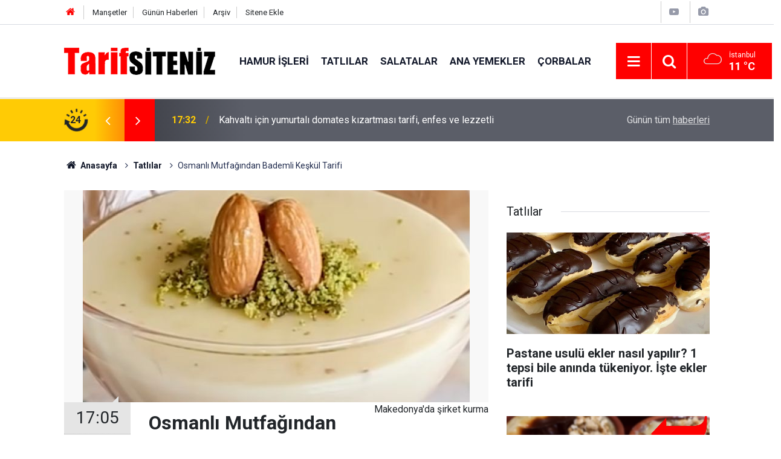

--- FILE ---
content_type: text/html; charset=UTF-8
request_url: https://www.tarifsiteniz.com/tatlilar/osmanli-mutfagindan-bademli-keskul-tarifi-257
body_size: 7379
content:
<!doctype html>
	<html lang="tr">
	<head>
		<meta charset="utf-8"/>
		<meta http-equiv="X-UA-Compatible" content="IE=edge"/>
		<meta name="viewport" content="width=device-width, initial-scale=1"/>
		<title>Osmanlı Mutfağından Bademli Keşkül Tarifi</title>
		<meta name="description" content="Osmanlı Mutfağından günümüze uzanan, ustaların sırrıyla Bademli Keşkül tarifini denemeden geçmeyin." />
<link rel="canonical" href="https://www.tarifsiteniz.com/tatlilar/osmanli-mutfagindan-bademli-keskul-tarifi-257" />
<link rel="amphtml" href="https://www.tarifsiteniz.com/amp/tatlilar/osmanli-mutfagindan-bademli-keskul-tarifi-257" />
<meta property="og:type" content="article" />
<meta property="og:site_name" content="Tarif Siteniz" />
<meta property="og:url" content="https://www.tarifsiteniz.com/tatlilar/osmanli-mutfagindan-bademli-keskul-tarifi-257" />
<meta property="og:title" content="Osmanlı Mutfağından Bademli Keşkül Tarifi" />
<meta property="og:description" content="Osmanlı Mutfağından günümüze uzanan, ustaların sırrıyla Bademli Keşkül tarifini denemeden geçmeyin." />
<meta property="og:image" content="https://cdn.tarifsiteniz.com/news/256.jpg" />
<meta property="og:image:width" content="702" />
<meta property="og:image:height" content="351" />
<meta name="twitter:card" content="summary_large_image" />
<meta name="twitter:url"  content="https://www.tarifsiteniz.com/tatlilar/osmanli-mutfagindan-bademli-keskul-tarifi-257" />
<meta name="twitter:title" content="Osmanlı Mutfağından Bademli Keşkül Tarifi" />
<meta name="twitter:description" content="Osmanlı Mutfağından günümüze uzanan, ustaların sırrıyla Bademli Keşkül tarifini denemeden geçmeyin." />
<meta name="twitter:image" content="https://cdn.tarifsiteniz.com/news/256.jpg" />
<meta name="articleSection" value="news" />
		<meta name="robots" content="max-snippet:-1, max-image-preview:large, max-video-preview:-1"/>
		<link rel="manifest" href="/manifest.json"/>
		<link rel="icon" href="https://www.tarifsiteniz.com/d/assets/favicon/favicon.ico"/>
		<meta name="generator" content="CM News 6.0"/>

		<link rel="preconnect" href="https://fonts.gstatic.com"/>
		<link rel="preconnect" href="https://www.google-analytics.com"/>
		<link rel="preconnect" href="https://tpc.googlesyndication.com"/>
		<link rel="preconnect" href="https://pagead2.googlesyndication.com"/>

		<link rel="stylesheet" href="https://www.tarifsiteniz.com/d/assets/bundle/2019-main.css?1668609926"/>

		<script>
			const BURL = "https://www.tarifsiteniz.com/",
				DURL = "https://cdn.tarifsiteniz.com/";
		</script>
		<script type="text/javascript" src="https://www.tarifsiteniz.com/d/assets/bundle/2019-main.js?1668609926" async></script>

		<!-- Google tag (gtag.js) -->
<script async src="https://www.googletagmanager.com/gtag/js?id=UA-214283325-1"></script>
<script>
window.dataLayer = window.dataLayer || [];
function gtag(){dataLayer.push(arguments);}
gtag('js', new Date());

gtag('config', 'UA-214283325-1');
</script>			</head>
	<body class="body-main news-detail news-5">
		<header class="base-header header-01">

	<div class="nav-top-container d-none d-lg-block">
		<div class="container">
			<div class="row">
				<div class="col">
					<nav class="nav-top">
	<div><a href="/" title="Anasayfa"><i class="icon-home"></i></a></div>
	<div><a href="/mansetler" title="Manşetler">Manşetler</a></div>
	<div>
		<a href="/son-haberler" title="Günün Haberleri">Günün Haberleri</a>
	</div>
	<div><a href="/ara" title="Arşiv">Arşiv</a></div>
	<div><a href="/sitene-ekle" title="Sitene Ekle">Sitene Ekle</a></div>
</nav>				</div>
				<div class="col-auto nav-icon">
					<div>
	<a href="/video_index.php" title="Web TV"><span class="icon-youtube-play"></span></a>
</div>
<div>
	<a href="/gallery_index.php" title="Foto Galeri"><span class="icon-camera"></span></a>
</div>
				</div>
			</div>
		</div>
	</div>

	<div class="nav-main-container">
		<div class="container">
			<div class="row h-100 align-items-center flex-nowrap">
				<div class="col-10 col-xl-auto brand">
					<a href="/" rel="home" title="Tarif Siteniz">
						<img class="lazy" loading="lazy" data-src="https://www.tarifsiteniz.com/d/assets/logo.png" alt="Tarif Siteniz" width="250" height="45"/>
					</a>
				</div>
				<div class="col-xl-auto d-none d-xl-block">
					<ul class="nav-main d-flex flex-row">
													<li>
								<a href="/hamur-isleri" title="Hamur İşleri">Hamur İşleri</a>
							</li>
														<li>
								<a href="/tatlilar" title="Tatlılar">Tatlılar</a>
							</li>
														<li>
								<a href="/salatalar" title="Salatalar">Salatalar</a>
							</li>
														<li>
								<a href="/ana-yemekler" title="Ana Yemekler">Ana Yemekler</a>
							</li>
														<li>
								<a href="/corbalar" title="Çorbalar">Çorbalar</a>
							</li>
												</ul>
				</div>
				<div class="col-2 col-xl-auto d-flex justify-content-end ml-auto">
					<ul class="nav-tool d-flex flex-row">
						<li>
							<button class="btn show-all-menu" aria-label="Menu"><i class="icon-menu"></i></button>
						</li>
						<!--li class="d-none d-sm-block"><button class="btn" aria-label="Ara"><i class="icon-search"></i></button></li-->
						<li class="d-none d-sm-block">
							<a class="btn" href="/ara"><i class="icon-search"></i></a>
						</li>
													<li class="align-items-center d-none d-lg-flex weather">
								<span class="weather-icon float-left"><i class="icon-accu-7"></i></span>
																<div class="weather-info float-left">
									<div class="city">İstanbul										<span>11 °C</span></div>
								</div>
							</li>
											</ul>
				</div>
			</div>
		</div>
	</div>

	<section class="bar-last-news">
	<div class="container d-flex align-items-center">
		<div class="icon">
			<i class="icon-spin-cm-1 animate-spin"></i>
			<span>24</span>
		</div>
		<div class="items">
			<div class="owl-carousel owl-align-items-center" data-options='{
				"items": 1,
				"rewind": true,
				"autoplay": true,
				"autoplayHoverPause": true,
				"dots": false,
				"nav": true,
				"navText": "icon-angle",
				"animateOut": "slideOutUp",
				"animateIn": "slideInUp"}'
			>
									<div class="item">
						<span class="time">17:32</span>
						<a href="/kahvaltilik/kahvalti-icin-yumurtali-domates-kizartmasi-tarifi-enfes-ve-lezzetli-492">Kahvaltı için yumurtalı domates kızartması tarifi, enfes ve lezzetli</a>
					</div>
										<div class="item">
						<span class="time">00:07</span>
						<a href="/bilgiler/makedonyada-oturum-izni-almak-artik-cok-kolay-491">Makedonya'da oturum izni almak artık çok kolay</a>
					</div>
										<div class="item">
						<span class="time">15:20</span>
						<a href="/corbalar/terbiyeli-ispanak-corbasi-tarifi-deneyen-vazgecemiyor-490">Terbiyeli Ispanak çorbası tarifi; Deneyen vazgeçemiyor</a>
					</div>
										<div class="item">
						<span class="time">16:34</span>
						<a href="/kahvaltilik/sogan-sevmeyenler-bile-bu-tarifi-cok-sevecek-kahvaltilarin-yeni-gozdesi-489">Soğan Sevmeyenler Bile Bu Tarifi Çok Sevecek! Kahvaltıların Yeni Gözdesi!</a>
					</div>
										<div class="item">
						<span class="time">21:49</span>
						<a href="/bilgiler/tavada-kestane-yapmanin-en-kolay-yolu-kabugu-tek-hamlede-soyuluyor-488">Tavada kestane yapmanın en kolay yolu: Kabuğu tek hamlede soyuluyor</a>
					</div>
										<div class="item">
						<span class="time">02:35</span>
						<a href="/corbalar/benim-diyen-ustalar-bile-bilmiyor-mercimek-corbasi-pisirirken-1-kepce-ekleyin-449">Mercimek çorbası pişirirken 1 kepçe ekleyin lezzeti üçe katlanıyor...</a>
					</div>
										<div class="item">
						<span class="time">19:43</span>
						<a href="/bilgiler/kocaeli-haberleri-en-hizli-kocaeli-baris-tarafindan-paylasiliyor-487">Kocaeli Haberleri en hızlı Kocaeli Barış tarafından paylaşılıyor</a>
					</div>
										<div class="item">
						<span class="time">19:51</span>
						<a href="/tatlilar/pastane-usulu-ekler-nasil-yapilir-1-tepsi-bile-aninda-tukeniyor-iste-ekler-tarifi-486">Pastane usulü ekler nasıl yapılır? 1 tepsi bile anında tükeniyor. İşte ekler tarifi</a>
					</div>
										<div class="item">
						<span class="time">22:58</span>
						<a href="/hamur-isleri/pisinin-kabarmasini-onleyen-hatayi-hep-yapmisiz-hamura-asla-eklemeyin-485">Pişinin kabarmasını önleyen hatayı hep yapmışız: Hamura asla eklemeyin</a>
					</div>
										<div class="item">
						<span class="time">13:26</span>
						<a href="/ana-yemekler/diyarbakirli-ustalara-gore-lezzetli-ciger-kavurma-pisirmenin-sirri-484">Diyarbakırlı ustalara göre lezzetli ciğer kavurma pişirmenin sırrı</a>
					</div>
								</div>
		</div>
		<div class="all-link">
			<a href="/son-haberler">Günün tüm <u>haberleri</u></a>
		</div>
	</div>
</section>
</header>

<section class="breadcrumbs">
	<div class="container">

		<ol>
			<li><a href="https://www.tarifsiteniz.com/"><h1><i class="icon-home"></i> Anasayfa</h1></a></li>
																		<li><a href="https://www.tarifsiteniz.com/tatlilar"><h2>Tatlılar</h2></a></li>
																					<li><h3>Osmanlı Mutfağından Bademli Keşkül Tarifi</h3></li>
									</ol>

	</div>
</section>
<!-- -->
	<main role="main">
				<div class="container section-padding-gutter">
							<div class="row">
		<div class="col-12 col-lg-8">
			<div class="page-content  news-scroll" data-pages="[{&quot;id&quot;:&quot;492&quot;,&quot;link&quot;:&quot;kahvaltilik\/kahvalti-icin-yumurtali-domates-kizartmasi-tarifi-enfes-ve-lezzetli-492&quot;},{&quot;id&quot;:&quot;491&quot;,&quot;link&quot;:&quot;bilgiler\/makedonyada-oturum-izni-almak-artik-cok-kolay-491&quot;},{&quot;id&quot;:&quot;490&quot;,&quot;link&quot;:&quot;corbalar\/terbiyeli-ispanak-corbasi-tarifi-deneyen-vazgecemiyor-490&quot;},{&quot;id&quot;:&quot;489&quot;,&quot;link&quot;:&quot;kahvaltilik\/sogan-sevmeyenler-bile-bu-tarifi-cok-sevecek-kahvaltilarin-yeni-gozdesi-489&quot;},{&quot;id&quot;:&quot;488&quot;,&quot;link&quot;:&quot;bilgiler\/tavada-kestane-yapmanin-en-kolay-yolu-kabugu-tek-hamlede-soyuluyor-488&quot;},{&quot;id&quot;:&quot;449&quot;,&quot;link&quot;:&quot;corbalar\/benim-diyen-ustalar-bile-bilmiyor-mercimek-corbasi-pisirirken-1-kepce-ekleyin-449&quot;},{&quot;id&quot;:&quot;487&quot;,&quot;link&quot;:&quot;bilgiler\/kocaeli-haberleri-en-hizli-kocaeli-baris-tarafindan-paylasiliyor-487&quot;},{&quot;id&quot;:&quot;486&quot;,&quot;link&quot;:&quot;tatlilar\/pastane-usulu-ekler-nasil-yapilir-1-tepsi-bile-aninda-tukeniyor-iste-ekler-tarifi-486&quot;},{&quot;id&quot;:&quot;485&quot;,&quot;link&quot;:&quot;hamur-isleri\/pisinin-kabarmasini-onleyen-hatayi-hep-yapmisiz-hamura-asla-eklemeyin-485&quot;},{&quot;id&quot;:&quot;484&quot;,&quot;link&quot;:&quot;ana-yemekler\/diyarbakirli-ustalara-gore-lezzetli-ciger-kavurma-pisirmenin-sirri-484&quot;}]">

			<div class="post-article" id="news-'257" data-order="1" data-id="257" data-title="Osmanlı Mutfağından Bademli Keşkül Tarifi" data-url="https://www.tarifsiteniz.com/tatlilar/osmanli-mutfagindan-bademli-keskul-tarifi-257">
	<div class="article-detail">

		<div class="article-image">
							<div class="imgc image">
					<img class="lazy" srcset="https://cdn.tarifsiteniz.com/news_ts/256.jpg 414w, https://cdn.tarifsiteniz.com/news_t/256.jpg 702w, https://cdn.tarifsiteniz.com/news/256.jpg 1280w" alt="Osmanlı Mutfağından Bademli Keşkül Tarifi"/>
				</div>
					</div>

		<aside class="article-side">
			<div class="position-sticky">
				<div class="content-date">
					<time class="p1" datetime="2022-04-21 17:05:00">17:05</time>
					<span class="p2">21 Nisan 2022</span>
				</div>
				<div class="content-tools bookmark-block" data-type="1" data-twitter="">
					<button class="icon-mail-alt bg" onclick="return openPopUp_520x390('/send_to_friend.php?type=1&amp;id=257');" title="Arkadaşına Gönder"></button>
					<button class="icon-print bg" onclick="return openPopUp_670x500('/print.php?type=1&amp;id=257')" title="Yazdır"></button>

											<button class="icon-comment bg" onclick="$.scrollTo('#comment_form_257', 600);" title="Yorum Yap"></button>
														</div>
			</div>
		</aside>

		<article class="article-content">

			<div class="content-heading">
				<h1 class="content-title">Osmanlı Mutfağından Bademli Keşkül Tarifi</h1>
				<p class="content-description">Osmanlı Mutfağından günümüze uzanan, ustaların sırrıyla Bademli Keşkül tarifini denemeden geçmeyin.</p>
			</div>

						<section class="banner banner-wide"><script async src="//pagead2.googlesyndication.com/pagead/js/adsbygoogle.js"></script>
<!-- Duyarlı -->
<ins class="adsbygoogle"
     style="display:block"
     data-ad-client="ca-pub-6090753100479466"
     data-ad-slot="4800444190"
     data-ad-format="auto"
     data-full-width-responsive="true"></ins>
<script>
(adsbygoogle = window.adsbygoogle || []).push({});
</script></section>
		
			
			<div class="text-content">
				<p>Keşkül, Osmanlı mutfağından günümüze uzanan enfes tatlılardan biridir. Yapılışı son derece kolay olan keşkül, oldukça da lezzetli.</p>

<p>Özellikle hafif ve doyurucu bir tatlı arayanlar için harika bir alternatif olan keşkülün bilinen en iyi tarifini sizler için hazırladık. </p>

<p>Keşkül, genelde pirinç unu ile hazırlanır. Ancak pirinç ununa ekstra olarak toz badem de ekleyince tadı daha da güzelleşiyor. Umarız deneyince sizler de beğenirsiniz. Şimdiden afiyet olsun...</p>

<p><strong>Malzemeler</strong></p>

<ol><li>5 su bardağı süt</li>
	<li>1/2 su bardağı şeker</li>
	<li>1/2 su bardağı toz badem</li>
	<li>3 çorba kaşığı pirinç unu</li>
</ol><p><strong>Üzeri İçin Malzemeler</strong></p>

<ul><li>Badem</li>
	<li>Toz Antep fıstığı</li>
	<li>Nar</li>
</ul><p><strong>Yapılışı</strong></p>

<p>İlk olarak tencereye kuru malzemeleri ekleyin. Ardından karıştırarak sütü ilave edin. Pürüzsüz bir kıvam alınca orta ateşte karıştırarak kıvam alıncaya dek pişirin. Yaklaşık 15-20 dakika pişirdikten sonra ocaktan alın ve uygun boyuttaki kaselere pay edin. </p>

<p>Oda sıcaklığına gelen keşkülleri buzdolabında iyice soğuyana dek bekletin.</p>

<p>Servis ederken üzerine toz Antep fıstığı, badem ve nar taneleri serpiştirin.</p>

<p><strong>Keşkül Tarifinin Püf Noktaları</strong></p>

<p>-Keşkül hazırlarken orta-kısık ateş arasında devamlı karıştırarak pişirin.</p>

<p>-Keşkülü ocaktan tam koyu kıvamını almadan alın. </p>

<p>-Pirinç unu yerine nişasta atmayı tercih ederseniz, ölçüsünü 1 kaşık azaltın. </p></p>			</div>

			
			
			
			
			
			
			
		</article>

					<section class="banner banner-wide"><p><a href="https://www.makedonyadayasam.com/haberdetay/makedonya-da-sirket-nasil-kurulur">Makedonya'da şirket kurma</a></p></section>
		
		

<!-- -->

		
		
		
	</div>
</div>

			</div>
		</div>

			<div class="col-12 col-lg-4">
			<section class="side-content news-side-list ">
			<header class="side-caption">
			<div><span>Tatlılar </span></div>
		</header>
		<div class="row">
																<div class="col-12 mb-4 box-02">
						<div class="post-item ia">
			<a href="/tatlilar/pastane-usulu-ekler-nasil-yapilir-1-tepsi-bile-aninda-tukeniyor-iste-ekler-tarifi-486">
				<div class="imgc">
					<img class="lazy" loading="lazy" data-src="https://cdn.tarifsiteniz.com/news/510.jpg" alt="Pastane usulü ekler nasıl yapılır? 1 tepsi bile anında tükeniyor. İşte ekler tarifi"/>
				</div>
				<span class="t">Pastane usulü ekler nasıl yapılır? 1 tepsi bile anında tükeniyor. İşte ekler tarifi</span>
											</a>
		</div>
					</div>
			
														<div class="col-12 mb-4 box-02">
						<div class="post-item ia">
			<a href="/tatlilar/sutlac-yaparken-icine-3-kasik-ekleyin-civik-olmuyor-ve-kivami-tam-tutuyor-479">
				<div class="imgc">
					<img class="lazy" loading="lazy" data-src="https://cdn.tarifsiteniz.com/news/503.jpg" alt="Sütlaç yaparken içine 3 kaşık ekleyin, Cıvık olmuyor ve kıvamı tam tutuyor"/>
				</div>
				<span class="t">Sütlaç yaparken içine 3 kaşık ekleyin, Cıvık olmuyor ve kıvamı tam tutuyor</span>
											</a>
		</div>
					</div>
															<div class="col-12">
									</div>
			
														<div class="col-12 mb-4 box-02">
						<div class="post-item ia">
			<a href="/tatlilar/islak-kek-boyle-pisirilirse-catlamiyor-damakta-hos-bir-tat-birakiyor-434">
				<div class="imgc">
					<img class="lazy" loading="lazy" data-src="https://cdn.tarifsiteniz.com/news/447.jpg" alt="Islak Kek böyle pişirilirse çatlamıyor. Damakta hoş bir tat bırakıyor"/>
				</div>
				<span class="t">Islak Kek böyle pişirilirse çatlamıyor. Damakta hoş bir tat bırakıyor</span>
											</a>
		</div>
					</div>
			
														<div class="col-12 mb-4 box-02">
						<div class="post-item ia">
			<a href="/tatlilar/pasta-ustalarinin-yaptigi-kadar-lezzetli-ayvali-turta-yaparken-bilmeniz-gerekenler-428">
				<div class="imgc">
					<img class="lazy" loading="lazy" data-src="https://cdn.tarifsiteniz.com/news/439.jpg" alt="Pasta ustalarının yaptığı kadar lezzetli. Ayvalı turta yaparken bilmeniz gerekenler"/>
				</div>
				<span class="t">Pasta ustalarının yaptığı kadar lezzetli. Ayvalı turta yaparken bilmeniz gerekenler</span>
											</a>
		</div>
					</div>
															<div class="col-12">
									</div>
			
														<div class="col-12 mb-4 box-02">
						<div class="post-item ia">
			<a href="/tatlilar/osmanli-saraylarinin-tatlisi-gullac-nasil-yapilir-ipek-gibi-kivamda-gullac-422">
				<div class="imgc">
					<img class="lazy" loading="lazy" data-src="https://cdn.tarifsiteniz.com/news/433.jpg" alt="Osmanlı saraylarının tatlısı Güllaç nasıl yapılır? İpek gibi kıvamda güllaç yapmanın püf noktası ve tarifi"/>
				</div>
				<span class="t">Osmanlı saraylarının tatlısı Güllaç nasıl yapılır? İpek gibi kıvamda güllaç yapmanın püf noktası ve tarifi</span>
											</a>
		</div>
					</div>
			
														<div class="col-12 mb-4 box-02">
						<div class="post-item ia">
			<a href="/tatlilar/olcusu-hic-sasmayan-serbeti-bol-dilber-dudagi-nasil-yapilir-dilber-dudaginin-en-419">
				<div class="imgc">
					<img class="lazy" loading="lazy" data-src="https://cdn.tarifsiteniz.com/news/430.jpg" alt="Ölçüsü hiç şaşmayan, şerbeti bol dilber dudağı nasıl yapılır? Dilber dudağının en kolay tarifi"/>
				</div>
				<span class="t">Ölçüsü hiç şaşmayan, şerbeti bol dilber dudağı nasıl yapılır? Dilber dudağının en kolay tarifi</span>
											</a>
		</div>
					</div>
															<div class="col-12">
									</div>
			
														<div class="col-12 mb-4 box-02">
						<div class="post-item ia">
			<a href="/tatlilar/nefis-dagilmayan-sekerpare-nasil-yapilir-usta-ascidan-lezzetli-seker-parenin-tarifi-402">
				<div class="imgc">
					<img class="lazy" loading="lazy" data-src="https://cdn.tarifsiteniz.com/news/412.jpg" alt="Nefis dağılmayan şekerpare nasıl yapılır? Usta aşçıdan lezzetli şeker parenin tarifi"/>
				</div>
				<span class="t">Nefis dağılmayan şekerpare nasıl yapılır? Usta aşçıdan lezzetli şeker parenin tarifi</span>
											</a>
		</div>
					</div>
			
														<div class="col-12 mb-4 box-02">
						<div class="post-item ia">
			<a href="/tatlilar/kavrulmus-tel-sehriyeli-muhallebi-kivamiyla-ve-lezzetiyle-hayran-birakiyor-yapinca-397">
				<div class="imgc">
					<img class="lazy" loading="lazy" data-src="https://cdn.tarifsiteniz.com/news/407.jpg" alt="Kavrulmuş tel şehriyeli muhallebi, kıvamıyla ve lezzetiyle hayran bırakıyor. Yapınca kaşık kaşık yiyorsunuz"/>
				</div>
				<span class="t">Kavrulmuş tel şehriyeli muhallebi, kıvamıyla ve lezzetiyle hayran bırakıyor. Yapınca kaşık kaşık yiyorsunuz</span>
											</a>
		</div>
					</div>
												</div>
</section>		</div>
		</div>
		</div>
	</main>

	<footer class="base-footer footer-01">
	<div class="nav-top-container">
		<div class="container">
			<div class="row">
				<div class="col-12 col-lg-auto">
					Tarif Siteniz &copy; 2022				</div>
				<div class="col-12 col-lg-auto">
					<nav class="nav-footer">
	<div><a href="/" title="Anasayfa">Anasayfa</a></div>
	<div><a href="/kunye" title="Künye">Künye</a></div>
	<div><a href="/iletisim" title="İletişim">İletişim</a></div>
	<div>
		<a href="/gizlilik-ilkeleri" title="Gizlilik İlkeleri">Gizlilik İlkeleri</a>
	</div>
	<div><a href="/sitene-ekle" title="Sitene Ekle">Sitene Ekle</a></div>
</nav>
				</div>
				<div class="col-12 col-lg-auto">
					<div class="nav-social"><a class="facebook-bg" href="https://www.facebook.com/tarifsiteniz" rel="nofollow noopener noreferrer" target="_blank" title="Facebook ile takip et"><i class="icon-facebook"></i></a><a class="rss-bg" href="/service/rss.php" target="_blank" title="RSS, News Feed, Haber Beslemesi"><i class="icon-rss"></i></a></div>				</div>
			</div>
		</div>
	</div>
		<div class="container">
		<div class="row">
			<div class="col cm-sign">
				<i class="icon-cm" title="CM Bilişim Teknolojileri"></i>
				<a href="https://www.cmbilisim.com/haber-portali-20s.htm?utm_referrer=https%3A%2F%2Fwww.tarifsiteniz.com%2F" target="_blank" title="CMNews Haber Portalı Yazılımı">Haber Portalı Yazılımı</a>
			</div>
		</div>
	</div>
</footer>
<div id="nav-all" class="nav-all nav-all-01 overlay">
	<div class="logo-container">
		<a href="/" rel="home" title="Tarif Siteniz"><img class="lazy" loading="lazy" data-src="https://www.tarifsiteniz.com/d/assets/logo.png" alt="Tarif Siteniz" width="250" height="45" class="show-all-menu"></a>
		<button id="close-nav-all" class="show-all-menu close"><i class="icon-cancel"></i></button>
	</div>
	<div class="search-container">
		<form action="/ara">
			<input type="text" placeholder="Sitede Ara" name="key"><button type="submit"><i class="icon-search"></i></button>
		</form>
	</div>
	<nav>
		<header class="caption">Haberler</header>
<ul class="topics">
		<li><a href="/son-haberler">Son Haberler</a></li>
	<li><a href="/mansetler">Manşetler</a></li>
			<li>
			<a href="/hamur-isleri" title="Hamur İşleri">Hamur İşleri</a>
		</li>
				<li>
			<a href="/tatlilar" title="Tatlılar">Tatlılar</a>
		</li>
				<li>
			<a href="/salatalar" title="Salatalar">Salatalar</a>
		</li>
				<li>
			<a href="/ana-yemekler" title="Ana Yemekler">Ana Yemekler</a>
		</li>
				<li>
			<a href="/corbalar" title="Çorbalar">Çorbalar</a>
		</li>
				<li>
			<a href="/aperatifler" title="Aperatifler">Aperatifler</a>
		</li>
				<li>
			<a href="/kahvaltilik" title="Kahvaltılık">Kahvaltılık</a>
		</li>
				<li>
			<a href="/diyet" title="Diyet">Diyet</a>
		</li>
				<li>
			<a href="/bilgiler" title="Bilgiler">Bilgiler</a>
		</li>
				<li>
			<a href="/haberler" title="Haberler">Haberler</a>
		</li>
		
</ul>
<header class="caption">Diğer İçerikler</header>
<ul class="topics">
		<li><a href="/gallery_index.php">Foto Galeri</a></li>
	<li><a href="/video_index.php">Web Tv</a></li>
	<li><a href="/yazarlar">Yazarlar</a></li>
	<li><a href="/gazete-mansetleri">Gazete Manşetleri</a></li>
	
</ul>
<header class="caption">Kurumsal</header>
<ul class="topics">
		<li><a href="/kunye">Künye</a></li>
	<li><a href="/iletisim">İletişim</a></li>
	<li><a href="/gizlilik-ilkeleri">Gizlilik İlkeleri</a></li>
	<li><a href="/kullanim-sartlari">Kullanım Şartları</a></li>
	<li><a href="/sitene-ekle">Geliştiriciler İçin</a></li>
	
</ul>	</nav>
</div>
<!-- -->
<script type="application/ld+json">
{
    "@context": "http://schema.org",
    "@graph": [
        {
            "@type": "WebSite",
            "url": "https://www.tarifsiteniz.com/",
            "name": "Tarif Siteniz",
            "description": "Tarif Siteniz - Yemek tarifleri sitesi. En iyi yemek tarifleri, Akşam yemeği için öneriler, hamur işi tarifleri, et yemekleri, Türk mutfağı, pratik yemekler, kolay yemek tarifleri siteniz",
            "potentialAction": {
                "@type": "SearchAction",
                "target": "https://www.tarifsiteniz.com/ara?key={search_term_string}",
                "query-input": "required name=search_term_string"
            }
        },
        {
            "@type": "Organization",
            "name": "Tarif Siteniz",
            "url": "https://www.tarifsiteniz.com/",
            "image": "https://www.tarifsiteniz.com/d/assets/facebook-default-share.png",
            "logo": "https://www.tarifsiteniz.com/d/assets/logo.png",
            "address": "Adresimiz\r\n\r\nBul. Krste Misirkov Br. 11/1-1\r\n1000 - Skopje\r\n\r\nSkopje - North Macedonia",
            "sameAs": [
                "https://www.facebook.com/tarifsiteniz"
            ]
        },
        {
            "@type": "BreadcrumbList",
            "itemListElement": [
                {
                    "@type": "ListItem",
                    "position": 1,
                    "name": "Anasayfa",
                    "item": "https://www.tarifsiteniz.com/"
                },
                {
                    "@type": "ListItem",
                    "position": 2,
                    "name": "Tatlılar",
                    "item": "https://www.tarifsiteniz.com/tatlilar"
                }
            ]
        },
        {
            "@type": "NewsArticle",
            "datePublished": "2022-04-21T17:05:00+03:00",
            "dateModified": "2022-04-21T17:05:00+03:00",
            "headline": "Osmanlı Mutfağından Bademli Keşkül Tarifi",
            "description": "Osmanlı Mutfağından günümüze uzanan, ustaların sırrıyla Bademli Keşkül tarifini denemeden geçmeyin.",
            "articleSection": "Tatlılar",
            "image": [
                "https://cdn.tarifsiteniz.com/news/256.jpg"
            ],
            "speakable": {
                "@type": "SpeakableSpecification",
                "cssSelector": [
                    ".content-title",
                    ".content-description",
                    ".text-content"
                ]
            },
            "author": {
                "@type": "NewsMediaOrganization",
                "name": "Tarif Siteniz",
                "url": "https://www.tarifsiteniz.com/kunye",
                "logo": {
                    "@type": "ImageObject",
                    "url": "https://www.tarifsiteniz.com/d/assets/logo-amp.png",
                    "width": 600,
                    "height": 60
                }
            },
            "publisher": {
                "@type": "NewsMediaOrganization",
                "name": "Tarif Siteniz",
                "url": "https://www.tarifsiteniz.com/kunye",
                "logo": {
                    "@type": "ImageObject",
                    "url": "https://www.tarifsiteniz.com/d/assets/logo-amp.png",
                    "width": 600,
                    "height": 60
                }
            },
            "mainEntityOfPage": "https://www.tarifsiteniz.com/tatlilar/osmanli-mutfagindan-bademli-keskul-tarifi-257",
            "inLanguage": "tr"
        }
    ]
}
</script>
			<!-- -->
	<!-- 0.091648101806641 -->
	<script defer src="https://static.cloudflareinsights.com/beacon.min.js/vcd15cbe7772f49c399c6a5babf22c1241717689176015" integrity="sha512-ZpsOmlRQV6y907TI0dKBHq9Md29nnaEIPlkf84rnaERnq6zvWvPUqr2ft8M1aS28oN72PdrCzSjY4U6VaAw1EQ==" data-cf-beacon='{"version":"2024.11.0","token":"b2c4f74a662241b4a1bb8099f19aa2cb","r":1,"server_timing":{"name":{"cfCacheStatus":true,"cfEdge":true,"cfExtPri":true,"cfL4":true,"cfOrigin":true,"cfSpeedBrain":true},"location_startswith":null}}' crossorigin="anonymous"></script>
</body>
	</html>
	

--- FILE ---
content_type: text/html; charset=utf-8
request_url: https://www.google.com/recaptcha/api2/aframe
body_size: 267
content:
<!DOCTYPE HTML><html><head><meta http-equiv="content-type" content="text/html; charset=UTF-8"></head><body><script nonce="XiVEyxqPi5m4F_-Un4SdoQ">/** Anti-fraud and anti-abuse applications only. See google.com/recaptcha */ try{var clients={'sodar':'https://pagead2.googlesyndication.com/pagead/sodar?'};window.addEventListener("message",function(a){try{if(a.source===window.parent){var b=JSON.parse(a.data);var c=clients[b['id']];if(c){var d=document.createElement('img');d.src=c+b['params']+'&rc='+(localStorage.getItem("rc::a")?sessionStorage.getItem("rc::b"):"");window.document.body.appendChild(d);sessionStorage.setItem("rc::e",parseInt(sessionStorage.getItem("rc::e")||0)+1);localStorage.setItem("rc::h",'1769085135675');}}}catch(b){}});window.parent.postMessage("_grecaptcha_ready", "*");}catch(b){}</script></body></html>